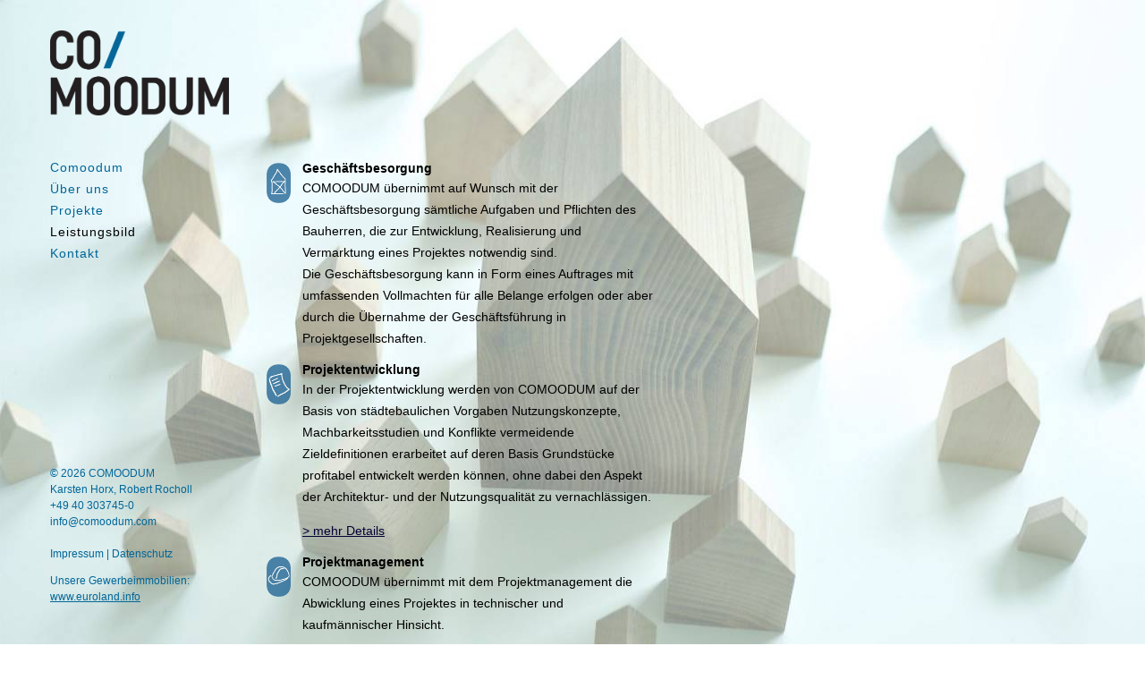

--- FILE ---
content_type: text/html
request_url: https://comoodum.com/leistungsbild.html
body_size: 8830
content:
<!DOCTYPE html>
<!--[if lt IE 7]>      <html class="no-js lt-ie9 lt-ie8 lt-ie7"> <![endif]-->
<!--[if IE 7]>         <html class="no-js lt-ie9 lt-ie8"> <![endif]-->
<!--[if IE 8]>         <html class="no-js lt-ie9"> <![endif]-->
<!--[if gt IE 8]><!-->
<html class="no-js"> <!--<![endif]-->
    <head>
        <meta charset="utf-8">
        <!--<meta http-equiv="X-UA-Compatible" content="IE=edge,chrome=1">-->
         <title>COMOODUM &raquo; Leistungsbild</title>
                
        <meta name="description" content="">
        <meta name="keywords" content="" />
        <meta name="viewport" content="width=device-width, initial-scale=1">

        <!--<link rel="Shortcut Icon" type="image/png" href="img/favicon.png">-->

        <script src="js/jquery-1.12.0.min.js"></script>
       

        <script type="text/javascript" src="js/jquery.easing.min.js"></script>

        <link rel="stylesheet" href="css/normalize.min.css">
        <link rel="stylesheet" href="css/main.css?2026-01-28-00-10-33">
        <link rel="stylesheet" href="css/mq.css?2026-01-28-00-10-33" />
        <link rel="stylesheet" href="css/supersized.css" type="text/css" media="screen" />

        <script>document.cookie='resolution='+Math.max(screen.width,screen.height)+'; path=/';</script>

        <script type="text/javascript" src="js/supersized.3.2.7.min.js"></script>

        
        
    

        
    </head>
    
    <body id="leistungsbild">
        
        <div id="container">
            
            <div id="navigation">

    <div class="logo-wrap">
        <a href="index.html"><img src="img/comoodum_logo.png" alt="COMOODUM" class="logo" /></a>
    </div>

    <div class="wrapper">
        <div class="full" role="navigation">
            <ul>

                <li >
                    <a href="index.html" class="comoodum">Comoodum</a>
                </li>

                <li >
                    <a href="ueber-uns.html" class="ueber-uns">Über uns</a>
                </li>

                <li >
                    <a href="projekte.html" class="projekte">Projekte</a>
                </li>

                <li class='active'>
                    <a href="leistungsbild.html" class="leistungsbild">Leistungsbild</a>
                </li>

                <li >
                    <a href="kontakt.html" class="kontakt">Kontakt</a>
                </li>

            </ul>
        </div>
    </div>
</div>






                        
            <div id="content">
                <div class="wrapper">
                    <div class="one-column index-one-column">




                        <img class="icon" alt="icon" src="img/icons/geschaeftsbesorgung.png" />
                        <div class="icontext">
                            <h2>Geschäftsbesorgung</h2>

                            <p>COMOODUM übernimmt auf Wunsch mit der Geschäftsbesorgung sämtliche Aufgaben und Pflichten des Bauherren, die zur Entwicklung, Realisierung und Vermarktung eines Projektes notwendig sind.<br />
                            Die Geschäftsbesorgung kann in Form eines Auftrages mit umfassenden Vollmachten für alle Belange erfolgen oder aber durch die Übernahme der Geschäftsführung in Projektgesellschaften.</p>
                        </div>
                        <div class="clear"></div>

                        <img class="icon" alt="icon" src="img/icons/projektentwicklung.png" />
                        <div class="icontext">
                            <h2>Projektentwicklung</h2>

                            <p>In der Projektentwicklung werden von COMOODUM auf der Basis von städtebaulichen Vorgaben Nutzungskonzepte, Machbarkeitsstudien und Konflikte vermeidende Zieldefinitionen erarbeitet auf deren Basis Grundstücke profitabel entwickelt werden können, ohne dabei den Aspekt der Architektur- und der Nutzungsqualität zu vernachlässigen.</p>

                            <p><a href="#projektentwicklung" class="detail-link">> mehr Details</a></p>

                            <div class="detail-content hide" id="projektentwicklung">
                                <ul>
                                    <li>Definition der Entwicklungsziele in technischer und rechtlicher Hinsicht (stadtplanerische, architektonische und technische Programmerstellung)</li>
                                    <li>Entwicklung nachhaltiger Nutzungskonzepte</li>
                                    <li>Klärung politischer und kommunaler Belange</li>
                                    <li>Klärung der eigentumsrechtlichen Vorgaben</li>
                                    <li>Klärung der baurechtlichen Vorgaben</li>
                                    <li>Erstellung von Machbarkeitsstudien</li>
                                    <li>Durchführung der Due Diligence</li>
                                    <li>Durchführung der Grundstückskaufverhandlungen</li>
                                    <li>Erstellen der Projektstruktur und der Projektorganisation</li>
                                    <li>Definition der Standards</li>
                                    <li>Erstellen des Funktions- und Raumbedarfsprogramms</li>
                                </ul>
                            </div>
                        </div>
                        <div class="clear"></div>

                        <img class="icon" alt="icon" src="img/icons/projektmanagement.png" />

                        <div class="icontext">

                            <h2>Projektmanagement</h2>

                            <p>COMOODUM übernimmt mit dem Projektmanagement die Abwicklung eines Projektes in technischer und kaufmännischer Hinsicht.</p>

                            <p><a href="#projektmanagment" class="detail-link">> mehr Details</a><p>

                            <div class="detail-content hide"  id="projektmanagment">
                                <p>Dazu gehören:</p>
                                <ul>
                                    <li>Betreuung der Aufstellung eines Bebauungsplans mit Abschluss von öffentlich-rechtlichen Verträgen</li>
                                    <li>Betreuung sämtlicher Genehmigungsverfahren von der Bauvoranfrage bis zum Bauantrag</li>
                                    <li>Auslobung und Durchführung von qualitätssichernden Verfahren und Architektenwettbewerben</li>
                                    <li>Kostenplanung und Kostensteuerung von der Kostenschätzung bis zur Budgetfestlegung und Budgetverfolgung</li>
                                    <li>Terminplanung und Terminsteuerung, abgestimmt auf das jeweilige Entwicklungsstadium, Überwachung des Rechnungs- und Zahlungswesens von der Rechnungsprüfung bis zur Liquiditätskontrolle</li>
                                    <li>Verhandlung und Abschluss sämtlicher Planungs- und Errichtungsverträge mit Architekten, Fachingenieuren, Sonderfachleuten und Generalunternehmern bzw. Einzelfirmen</li>
                                    <li>zielorientiertes Führen der am Projekt Beteiligten mit Kontrolle aller Maßnahmen für Planung und Durchführung</li>
                                </ul>
                            </div>
                        </div>
                        <div class="clear"></div>

                    </div>
                </div>
            </div>

            <div id="footer">
    <p>&copy; 2026 COMOODUM<br />
        Karsten Horx, Robert Rocholl<br />
        +49 40 303745-0<br />
        <SCRIPT>eval(unescape('%76%61%72%20%73%3D%27%61%6D%6C%69%6F%74%69%3A%66%6E%40%6F%6F%63%6F%6D%64%6F%6D%75%63%2E%6D%6F%27%3B%76%61%72%20%72%3D%27%27%3B%66%6F%72%28%76%61%72%20%69%3D%30%3B%69%3C%73%2E%6C%65%6E%67%74%68%3B%69%2B%2B%2C%69%2B%2B%29%7B%72%3D%72%2B%73%2E%73%75%62%73%74%72%69%6E%67%28%69%2B%31%2C%69%2B%32%29%2B%73%2E%73%75%62%73%74%72%69%6E%67%28%69%2C%69%2B%31%29%7D%64%6F%63%75%6D%65%6E%74%2E%77%72%69%74%65%28%27%3C%61%20%68%72%65%66%3D%22%27%2B%72%2B%27%22%3E%69%6E%66%6F%40%63%6F%6D%6F%6F%64%75%6D%2E%63%6F%6D%3C%2F%61%3E%27%29%3B'))</SCRIPT><br />
        <br />
        <a href="impressum.html" class="link-impressum">Impressum</a> | <a href="datenschutz.html" class="link-datenschutz">Datenschutz</a></p>
<p>Unsere Gewerbeimmobilien:<br />
<a target="_blank" href="http://www.euroland.info" style="text-decoration:underline">www.euroland.info</a></p>
</div>
        </div>

        <script type="text/javascript">
            jQuery(function($){
                $.supersized({
                    vertical_center         :   0,
                    slides  :  	[
                        {image : 'img/background/comoodum_foto_leistung_1.jpg', title : 'leistungsbild'}
                    ]
                });
            });
        </script>

        <script src="js/main.js"></script>

    </body>
</html>


--- FILE ---
content_type: text/css
request_url: https://comoodum.com/css/main.css?2026-01-28-00-10-33
body_size: 5410
content:
/*********************************/
/******* GENERAL *****************/
/*********************************/

html {
height: 100%;
}

body {
height: 100%;
overflow: auto;
overscroll-behavior: none;
}

html,
body {
    margin:0;
    padding:0;
    height:100%;
}

html,
button,
input,
select,
textarea {  }

body {
    font-size: 1.250em;
    line-height: 1.4;
    background-color:white;
    color:rgb(0,0,0);
    font-family: "Helvetica", Arial, Verdana, sans-serif;
}

::-moz-selection {
    background: #b3d4fc;
    text-shadow: none;
}

::selection {
    background: #b3d4fc;
    text-shadow: none;
}





fieldset {
    border: 0;
    margin: 0;
    padding: 0;
}


a:visited,
a {
    color:rgb(0,0,51);
    text-decoration:none;
}

.bold {
    font-weight:bold;
}

.hide {
    display:none;
}




h1,
h2 {
    font-size:0.875em;
    margin-top:0;
}

h2 + ul {
    margin-top:0;
}

h1 + h2,
p + h2 {
    margin-top:1em;
}

h2 {
    margin-bottom:0;
}

h2 + p {
    margin-top:0;
}

h1 + h2 {
}

p {
    margin-top:0;
}



ul {
	list-style-type: square;
    padding-left:1em;
}



img {
    width:100%;
    height:auto;
}


dl.line dt,
dl.line dd{

}

dt {
    float:none;
}

dd {
    margin-left:0;
    margin-bottom:0.9em;
    font-style: italic;
}

.underline {
	text-decoration:underline;
}

.clear {
    clear:both;
}


.nw {
	white-space:nowrap;
}

.logo {
    display: block;
    width:100%;
    height:auto;
}

.logo-wrap { }


ul,
#content p,
label {
    font-size:0.875em;
    line-height:1.75em;
}

#impressum #content p,
#datenschutz #content p,
#datenschutz #content h1,
#datenschutz #content h2,
#impressum #content h1,
#impressum #content h2,
#projekte p,
#projekte h2,
#projekte dl,
#projekte .text-wrapper a {
    font-size:0.750em;
}

#footer p {
    font-size:0.750em;
    line-height:1.5em;
}

#footer a,
#footer {
    color: #006699;
}

.img-hl {
    margin-bottom:1.2em;
}

p + p {

}


/*********************************/
/******* COLUMNS *****************/
/*********************************/

#container {
    padding:2em;
}

#content {
    display: block;
    overflow: hidden;
    width:100%;
    margin-top:2em;
}

.left-column,
.right-column {
    float:none;
    width:100%;

}

.right-column {
}

.wrapper {
}

#navigation .full {
    margin-top:2em;
}

#navigation {
    width:12.5em;
}


#footer {
    margin-top:1em;
}


/*********************************/
/******* NAVI ********************/
/*********************************/





#navigation {
    letter-spacing: 1px;
}

#navigation ul li {

}

#navigation ul li a {
	text-decoration: none;
    color: #006699;
}


#navigation a:hover,
#navigation ul li.active a {
    color:#000;
}

#navigation ul {
    list-style-type: none;
}


#navigation  li.active ul {
    display: block;
}


#navigation  ul {
    margin: 0;
    padding: 0;
}

#navigation  li{
    margin-right: 0;
    display: block;
    margin-bottom: 0;
}


/*********************************/
/******* FOOTER ******************/
/*********************************/




/*********************************/
/******* PROJEKT DETAIL***********/
/*********************************/

.clicklayer {
    z-index:100;
    background-color:#ccc;
    opacity: 0.8;
    width:100%;
    height:100%;
    position:absolute;
    top:0;
    left:0;
}

.detail {
    z-index:999;
    background-color:#fff;
}

.detail .text-wrapper {
    padding:1em 1.2em 1em 2em;
}

.detail h2 {
    margin-bottom:1em;
}

.detail .text-wrapper .col-1 *,
.detail .text-wrapper .col-2 * {
    display:none;
}

.detail .text-wrapper .display-project-details,
.detail .text-wrapper .col-1 h2 {
    display:block;
}

.detail .text-wrapper .display-project-details {
    text-decoration:underline;
}



#projekte dt {
    font-weight:bold;
}



#projekte .detail {
    padding-bottom:2em;
    margin-bottom:2em;
    position:relative;
}

#projekte dd {
    font-style: italic;
}

#projekte .thumb {
    float:left;
    width:50%;
    height:auto;
    margin-right:1em;
    margin-top:0.3em;
    margin-bottom:1.2em;
}

#projekte .projekt {
    display:none;
}

.close-clicklayer {
    display:none;
}

.gallery .next,
.gallery .prev {
    width:auto;
    height:auto;
    cursor:pointer;
    position:absolute;
}

.gallery .next {
    right:0.5em;
    top:0;
}

.gallery .prev {
    left:0.5em;
    top:0;
}



/*********************************/
/******* FORMULAR ****************/
/*********************************/

fieldset {
    background:rgba(255,255,255,0.8);
    padding:0.25em 1em 0.5em 0.5em;
    margin:30px 0;

}

input,
textarea {
    width:99%;
    padding:0.313em;
    margin:0;
    border:1px solid #006699;
    border-radius: 0.313em;
    background: transparent;
    margin-bottom:0.938em;
}

textarea {
    min-height:6.250em;
}

input.button {
    width:auto;
    float:right;
    margin-right:-0.438em;
    margin-bottom:0;
    background-color: #006699;
    color:#fff;
    font-size:0.875em
}


/*********************************/
/******* SEITENSPEZIEFISCH********/
/*********************************/

#datenschutz .link-datenschutz {
    color:#000;
}

#impressum .link-impressum {
    color:#000;
}

a.link-datenschutz:hover,
a.link-impressum:hover {
    color:#000 !important;
}

#leistungsbild .icon {
    width:27px;
    height:auto;
    float:left;
    opacity:0.8;
    margin-top:0.2em;
}

#leistungsbild .icontext {
    margin-left:2.5em;
}






#ueber-uns h2 {
    display:inline-block;
}

.detail-link {
    text-decoration:underline;
    font-size:0.875em;

}

#leistungsbild .detail-link {
    font-size:1em;
}











--- FILE ---
content_type: text/css
request_url: https://comoodum.com/css/mq.css?2026-01-28-00-10-33
body_size: 2113
content:
@media screen and (min-width: 530px) {

    body {
        font-size: 1em;
    }

}





@media screen and (min-width: 730px) {




}






@media screen and (min-width: 750px) {

    .detail .text-wrapper .col-1 *,
    .detail .text-wrapper .col-2 * {
        display:block;
    }

    .detail .text-wrapper .display-project-details {
        display:none;
    }

    dl {
        margin-top:2.3em;
    }

    dd {
        margin-left:11em;
    }

    #projekte dt {
        font-weight:normal;
    }


    .detail .col-1 {
        width:47%;
        float:left;
        margin-right:6%;
    }

    .detail .col-2 {
        width:47%;
        float:right;
    }

    #projekte .projekt {
        display:block;
    }

    #projekte .detail {
        display:none;
    }

    #footer {
        bottom:2em;
        left:3.5em;
    }

    #container {
        padding:0;
    }

    #navigation,
    #footer {
        position:fixed;
    }

    #content {
        position: absolute;
        top: 11.2em;
        left: 18.625em;
        max-width:27em;
        margin-top:0;
        overflow:visible;
    }

    #projekte .detail {
        position: absolute;
        top: -5.8em ;
        left: 0em;
        width:42em;

    }

    #navigation .full {
        position:absolute;
        margin-top:2.875em;
    }

    #navigation {
        top:2.1253em;
        left:3.500em;
    }

    dt {
        float:left;
    }

    dd {
    }

    .close-clicklayer {
        width:auto;
        position:absolute;
        right:0;
        top:0;
        cursor:pointer;
        display:block;
    }

    .inner-right-col {
	padding-top:7em;
	width:60%;
	margin-left: 40%;
    }

    .inner-left-col {
        padding-top:7em;
	float:left;
	width:40%;
    }





}





@media screen and (min-width: 970px) {
    .ueber-uns-overlay {
        height:200%;
    }

  .ueber-uns-overlay {
        position:absolute;
        width:100%;
        height:200%;
        background:url('../img/layer_ueberuns.png');
        z-index:1;
    }

    #navigation,
    #footer,
    #content {
        z-index:101;
    }


}


@media screen and (min-width: 1370px) {

    #content {
        left: 27.625em;
    }

}

@media screen and (min-width: 1800px) {


    body {
        font-size: 1.2em;
    }



}



--- FILE ---
content_type: text/javascript
request_url: https://comoodum.com/js/main.js
body_size: 4907
content:
//Scalefix.js by Paul Irish https://gist.github.com/2add4e06a1cebff2def0
var viewportmeta = document.querySelector && document.querySelector('meta[name="viewport"]'),
    ua = navigator.userAgent,
    gestureStart = function () {
        viewportmeta.content = "width=device-width, minimum-scale=0.25, maximum-scale=1.6";
    },

    scaleFix = function () {
        if (viewportmeta && /iPhone|iPad/.test(ua) && !/Opera Mini/.test(ua)) {
            viewportmeta.content = "width=device-width, minimum-scale=1.0, maximum-scale=1.0";
            document.addEventListener("gesturestart", gestureStart, false);
        }
    };


$(document).ready(function(){

    $('.projekt-detail-link').click(function(event) {
        event.preventDefault();

        $('.projekt .thumb').hide();
        $('.projekt .title').hide();

        $('.clicklayer').show();

        $($(this).attr('href')).show();

        positionGalleryControls();
    });

    $('.clicklayer, .close-clicklayer').click(function(event) {
        event.preventDefault();

        $('.projekt .thumb').show();
        $('.projekt .title').show();

        $('.clicklayer').hide();

        $('.detail').hide();
    });

    resizeClickLayer();



    $(window).scroll(function () {
        resizeClickLayer();
    });

    $( window ).resize(function() {
        resizeClickLayer();
        hideShowScreenDependent();
        positionGalleryControls();
        resetUeberUns();
    });



    function resizeClickLayer() {
        $('.clicklayer').css('width', $(window).width());
        $('.clicklayer').css('height', $(document).height());
    }

    function hideShowScreenDependent() {
        if($(window).width() < 750) {
            positionGalleryControls();
            $('#projekte .detail').show();
            $('.projekt .thumb').hide();
            $('.projekt .title').hide();
            $('.clicklayer').hide()
        } else {
            $('#projekte .detail').hide();
            $('.projekt .thumb').show();
            $('.projekt .title').show();
            $('.clicklayer').hide()
        }

    }

    $('.display-project-details').click(function(event) {
        event.preventDefault();


        $('*', $(this).parent()).show();
        $('*', $(this).parent().next()).show();

        $(this).hide();
    });

    function positionGalleryControls() {
        $('.gallery .prev, .gallery .next').each(function() {
            var currentGallery = $(this).parent();
           $(this).css('top', ($('.current', currentGallery).height()/2)-20);
        });
    }

    $('.detail-link').click(function(event) {
        //event.preventDefault();

        $('.detail-content').hide();
        $('.detail-link').show();

        $($(this).attr('href')).slideDown() ;

        $(this).hide();

        var target = $(this).attr('href');
        var $target = $(target);

        $('html, body').stop().animate({
            'scrollTop': $target.offset().top - 30
        }, 900, 'swing', function () {
            window.location.hash = target;
        });

        if($( window ).width() >= 970) {
            var leftMargin = '16.5em';
	    var rightMargin = '-17.5em';
            if($( window ).width() >= 1370) {
                leftMargin = '25.5em';
                rightMargin = '-29.5em';
            }

            if($(this).attr('href') == '#horx') {
                $('.ueber-uns-overlay').css('left',leftMargin);
            } else {
                $('.ueber-uns-overlay').css('left',rightMargin);
            }
        }



    })


    function resetUeberUns() {
        $('.ueber-uns-overlay').css('left',0);
    }

    $('.gallery .prev').click(function(event) {
        var currentGallery = $(this).parent();
        var current = $('.current', currentGallery);
        current.hide();
        current.removeClass('current');

        if(current.prev().hasClass('gallery-img')) {
            current.prev().fadeIn();
            current.prev().addClass('current');

            if(!current.prev().prev().hasClass('gallery-img')) {
                $('.prev', currentGallery).hide();
            }

            $('.next', currentGallery).show();

            positionGalleryControls();
        }
    });

    $('.gallery .next').click(function(event) {
        var currentGallery = $(this).parent();
        var current = $('.current', currentGallery);
        current.hide();
        current.removeClass('current');

        if(current.next().hasClass('gallery-img')) {
            current.next().fadeIn();
            current.next().addClass('current');

            if(!current.next().next().hasClass('gallery-img')) {
                $('.next', currentGallery).hide();
            }

            $('.prev', currentGallery).show();

            positionGalleryControls();
        }
    });

    $('.gallery .video-link').click(function(event) {
        window.open($(this).data('link'), 'name');
    });

    scaleFix();
    /mobile/i.test(navigator.userAgent) && !location.hash && setTimeout(function () {
        if (!pageYOffset) window.scrollTo(0, 1);
    }, 1000);
});
